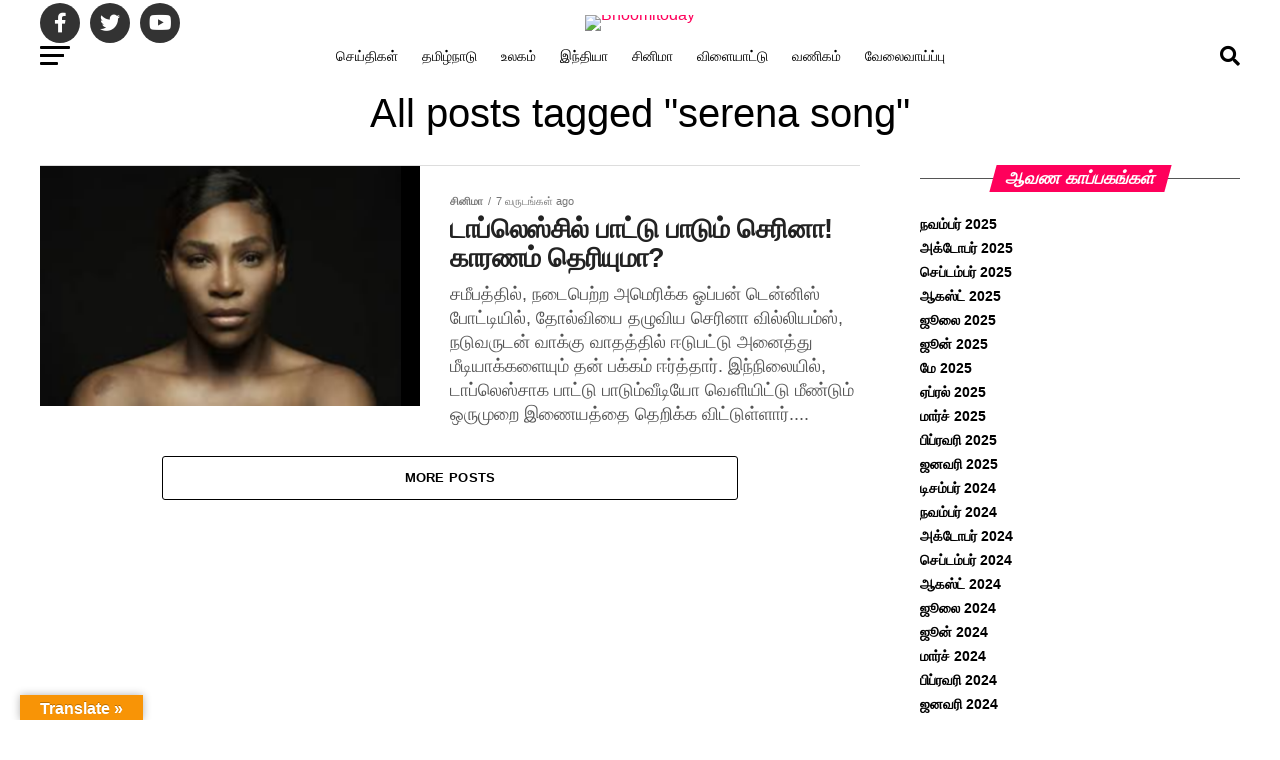

--- FILE ---
content_type: text/html; charset=UTF-8
request_url: https://www.bhoomitoday.com/tag/serena-song/
body_size: 12445
content:
<!DOCTYPE html><html lang="ta-IN"><head><script data-no-optimize="1">var litespeed_docref=sessionStorage.getItem("litespeed_docref");litespeed_docref&&(Object.defineProperty(document,"referrer",{get:function(){return litespeed_docref}}),sessionStorage.removeItem("litespeed_docref"));</script> <meta charset="UTF-8" ><meta name="viewport" id="viewport" content="width=device-width, initial-scale=1.0, maximum-scale=5.0, minimum-scale=1.0, user-scalable=yes" /><link rel="pingback" href="https://www.bhoomitoday.com/xmlrpc.php" /><meta property="og:description" content="Latest News in Tamil" /><title>serena song &#8211; Bhoomitoday</title><meta name='robots' content='max-image-preview:large' /><link rel='dns-prefetch' href='//translate.google.com' /><link rel='dns-prefetch' href='//www.googletagmanager.com' /><link rel='dns-prefetch' href='//ajax.googleapis.com' /><link rel='dns-prefetch' href='//fonts.googleapis.com' /><link rel='dns-prefetch' href='//pagead2.googlesyndication.com' /><link rel='dns-prefetch' href='//fundingchoicesmessages.google.com' /><link rel="alternate" type="application/rss+xml" title="Bhoomitoday &raquo; செய்தியோடை" href="https://www.bhoomitoday.com/feed/" /><link rel="alternate" type="application/rss+xml" title="Bhoomitoday &raquo; கருத்துச் செய்தியோடை" href="https://www.bhoomitoday.com/comments/feed/" /><link rel="alternate" type="application/rss+xml" title="Bhoomitoday &raquo; serena song குறிச்சொற் செய்தியோடை" href="https://www.bhoomitoday.com/tag/serena-song/feed/" /><link rel="alternate" type="application/rss+xml" title="Bhoomitoday &raquo; Stories Feed" href="https://www.bhoomitoday.com/web-stories/feed/"><link data-optimized="2" rel="stylesheet" href="https://www.bhoomitoday.com/wp-content/litespeed/css/123747527a5f765a56d27183d9c92672.css?ver=62b6d" /> <script type="litespeed/javascript" data-src="https://www.bhoomitoday.com/wp-includes/js/jquery/jquery.min.js?ver=3.7.1" id="jquery-core-js"></script> 
 <script type="litespeed/javascript" data-src="https://www.googletagmanager.com/gtag/js?id=GT-KVHJB7R" id="google_gtagjs-js"></script> <script id="google_gtagjs-js-after" type="litespeed/javascript">window.dataLayer=window.dataLayer||[];function gtag(){dataLayer.push(arguments)}
gtag("set","linker",{"domains":["www.bhoomitoday.com"]});gtag("js",new Date());gtag("set","developer_id.dZTNiMT",!0);gtag("config","GT-KVHJB7R")</script> <link rel="https://api.w.org/" href="https://www.bhoomitoday.com/wp-json/" /><link rel="alternate" title="JSON" type="application/json" href="https://www.bhoomitoday.com/wp-json/wp/v2/tags/3253" /><link rel="EditURI" type="application/rsd+xml" title="RSD" href="https://www.bhoomitoday.com/xmlrpc.php?rsd" /><meta name="generator" content="WordPress 6.8.3" /><meta name="generator" content="Site Kit by Google 1.165.0" /><meta name="ahrefs-site-verification" content="412c009ebe16d63fc87307bc88962885134b4a63e1d60b07d510b12462ae1cab"> <script type="litespeed/javascript" data-src="https://pagead2.googlesyndication.com/pagead/js/adsbygoogle.js?client=ca-pub-9798393669490409"
     crossorigin="anonymous"></script> <meta name="google-adsense-platform-account" content="ca-host-pub-2644536267352236"><meta name="google-adsense-platform-domain" content="sitekit.withgoogle.com"> <script type="litespeed/javascript">(function(w,d,s,l,i){w[l]=w[l]||[];w[l].push({'gtm.start':new Date().getTime(),event:'gtm.js'});var f=d.getElementsByTagName(s)[0],j=d.createElement(s),dl=l!='dataLayer'?'&l='+l:'';j.async=!0;j.src='https://www.googletagmanager.com/gtm.js?id='+i+dl;f.parentNode.insertBefore(j,f)})(window,document,'script','dataLayer','GTM-WPM88B5')</script>  <script type="litespeed/javascript" data-src="https://pagead2.googlesyndication.com/pagead/js/adsbygoogle.js?client=ca-pub-9798393669490409&amp;host=ca-host-pub-2644536267352236" crossorigin="anonymous"></script> <link rel="icon" href="https://www.bhoomitoday.com/wp-content/uploads/2022/11/cropped-Bhoomi-Today-Logo-32x32.jpg" sizes="32x32" /><link rel="icon" href="https://www.bhoomitoday.com/wp-content/uploads/2022/11/cropped-Bhoomi-Today-Logo-192x192.jpg" sizes="192x192" /><link rel="apple-touch-icon" href="https://www.bhoomitoday.com/wp-content/uploads/2022/11/cropped-Bhoomi-Today-Logo-180x180.jpg" /><meta name="msapplication-TileImage" content="https://www.bhoomitoday.com/wp-content/uploads/2022/11/cropped-Bhoomi-Today-Logo-270x270.jpg" /></head><body class="archive tag tag-serena-song tag-3253 wp-embed-responsive wp-theme-zox-news wp-child-theme-zox-news-child"><div id="mvp-fly-wrap"><div id="mvp-fly-menu-top" class="left relative"><div class="mvp-fly-top-out left relative"><div class="mvp-fly-top-in"><div id="mvp-fly-logo" class="left relative">
<a href="https://www.bhoomitoday.com/"><img data-lazyloaded="1" src="[data-uri]" width="92" height="30" data-src="http://www.bhoomitoday.com/wp-content/uploads/2024/07/BhoomiToday-Tamil-News-Website-Small-Logo.png.webp" alt="Bhoomitoday" data-rjs="2" /></a></div></div><div class="mvp-fly-but-wrap mvp-fly-but-menu mvp-fly-but-click">
<span></span>
<span></span>
<span></span>
<span></span></div></div></div><div id="mvp-fly-menu-wrap"><nav class="mvp-fly-nav-menu left relative"><div class="menu-footer-menu-container"><ul id="menu-footer-menu" class="menu"><li id="menu-item-30512" class="menu-item menu-item-type-taxonomy menu-item-object-category menu-item-30512"><a href="https://www.bhoomitoday.com/category/news/">செய்திகள்</a></li><li id="menu-item-30515" class="menu-item menu-item-type-taxonomy menu-item-object-category menu-item-30515"><a href="https://www.bhoomitoday.com/category/news/tamilnadu/">தமிழ்நாடு</a></li><li id="menu-item-30517" class="menu-item menu-item-type-taxonomy menu-item-object-category menu-item-30517"><a href="https://www.bhoomitoday.com/category/news/world/">உலகம்</a></li><li id="menu-item-30516" class="menu-item menu-item-type-taxonomy menu-item-object-category menu-item-30516"><a href="https://www.bhoomitoday.com/category/news/india/">இந்தியா</a></li><li id="menu-item-30511" class="menu-item menu-item-type-taxonomy menu-item-object-category menu-item-30511"><a href="https://www.bhoomitoday.com/category/cinema/">சினிமா</a></li><li id="menu-item-418" class="menu-item menu-item-type-taxonomy menu-item-object-category menu-item-418"><a href="https://www.bhoomitoday.com/category/news/sports/">விளையாட்டு</a></li><li id="menu-item-50607" class="menu-item menu-item-type-taxonomy menu-item-object-category menu-item-50607"><a href="https://www.bhoomitoday.com/category/business/">வணிகம்</a></li><li id="menu-item-30510" class="menu-item menu-item-type-taxonomy menu-item-object-category menu-item-30510"><a href="https://www.bhoomitoday.com/category/employment-news/">வேலைவாய்ப்பு</a></li></ul></div></nav></div><div id="mvp-fly-soc-wrap">
<span class="mvp-fly-soc-head">Connect with us</span><ul class="mvp-fly-soc-list left relative"><li><a href="https://www.facebook.com/bhoomitoday/" target="_blank" class="fab fa-facebook-f"></a></li><li><a href="https://twitter.com/bhoomitoday" target="_blank" class="fab fa-twitter"></a></li><li><a href="https://sharechat.com/profile/bhoomitoday" target="_blank" class="fab fa-tiktok"></a></li><li><a href="https://www.youtube.com/channel/UC0O-cv7R5S90D3W-cdhy4bQ?view_as=subscriber" target="_blank" class="fab fa-youtube"></a></li></ul></div></div><div id="mvp-site" class="left relative"><div id="mvp-search-wrap"><div id="mvp-search-box"><form method="get" id="searchform" action="https://www.bhoomitoday.com/">
<input type="text" name="s" id="s" value="Search" onfocus='if (this.value == "Search") { this.value = ""; }' onblur='if (this.value == "") { this.value = "Search"; }' />
<input type="hidden" id="searchsubmit" value="Search" /></form></div><div class="mvp-search-but-wrap mvp-search-click">
<span></span>
<span></span></div></div><div id="mvp-site-wall" class="left relative"><div id="mvp-site-main" class="left relative"><header id="mvp-main-head-wrap" class="left relative"><nav id="mvp-main-nav-wrap" class="left relative"><div id="mvp-main-nav-top" class="left relative"><div class="mvp-main-box"><div id="mvp-nav-top-wrap" class="left relative"><div class="mvp-nav-top-right-out left relative"><div class="mvp-nav-top-right-in"><div class="mvp-nav-top-cont left relative"><div class="mvp-nav-top-left-out relative"><div class="mvp-nav-top-left"><div class="mvp-nav-soc-wrap">
<a href="https://www.facebook.com/bhoomitoday/" target="_blank"><span class="mvp-nav-soc-but fab fa-facebook-f"></span></a>
<a href="https://twitter.com/bhoomitoday" target="_blank"><span class="mvp-nav-soc-but fab fa-twitter"></span></a>
<a href="https://www.youtube.com/channel/UC0O-cv7R5S90D3W-cdhy4bQ?view_as=subscriber" target="_blank"><span class="mvp-nav-soc-but fab fa-youtube"></span></a></div><div class="mvp-fly-but-wrap mvp-fly-but-click left relative">
<span></span>
<span></span>
<span></span>
<span></span></div></div><div class="mvp-nav-top-left-in"><div class="mvp-nav-top-mid left relative"  >
<a class="mvp-nav-logo-reg"  href="https://www.bhoomitoday.com/"><img data-lazyloaded="1" src="[data-uri]" width="184" height="60" data-src="http://www.bhoomitoday.com/wp-content/uploads/2024/07/BhoomiToday-Tamil-News-Website-Logo.png.webp" alt="Bhoomitoday" data-rjs="2" /></a>
<a class="mvp-nav-logo-small" href="https://www.bhoomitoday.com/"><img data-lazyloaded="1" src="[data-uri]" width="92" height="30" data-src="http://www.bhoomitoday.com/wp-content/uploads/2024/07/BhoomiToday-Tamil-News-Website-Small-Logo.png.webp" alt="Bhoomitoday" data-rjs="2" /></a><h2 class="mvp-logo-title">Bhoomitoday</h2></div></div></div></div></div><div class="mvp-nav-top-right">
<span class="mvp-nav-search-but fa fa-search fa-2 mvp-search-click"></span></div></div></div></div></div><div id="mvp-main-nav-bot" class="left relative"><div id="mvp-main-nav-bot-cont" class="left"><div class="mvp-main-box"><div id="mvp-nav-bot-wrap" class="left"><div class="mvp-nav-bot-right-out left"><div class="mvp-nav-bot-right-in"><div class="mvp-nav-bot-cont left"><div class="mvp-nav-bot-left-out"><div class="mvp-nav-bot-left left relative"><div class="mvp-fly-but-wrap mvp-fly-but-click left relative">
<span></span>
<span></span>
<span></span>
<span></span></div></div><div class="mvp-nav-bot-left-in"><div class="mvp-nav-menu left"><div class="menu-footer-menu-container"><ul id="menu-footer-menu-1" class="menu"><li class="menu-item menu-item-type-taxonomy menu-item-object-category menu-item-30512"><a href="https://www.bhoomitoday.com/category/news/">செய்திகள்</a></li><li class="menu-item menu-item-type-taxonomy menu-item-object-category menu-item-30515"><a href="https://www.bhoomitoday.com/category/news/tamilnadu/">தமிழ்நாடு</a></li><li class="menu-item menu-item-type-taxonomy menu-item-object-category menu-item-30517"><a href="https://www.bhoomitoday.com/category/news/world/">உலகம்</a></li><li class="menu-item menu-item-type-taxonomy menu-item-object-category menu-item-30516"><a href="https://www.bhoomitoday.com/category/news/india/">இந்தியா</a></li><li class="menu-item menu-item-type-taxonomy menu-item-object-category menu-item-30511"><a href="https://www.bhoomitoday.com/category/cinema/">சினிமா</a></li><li class="menu-item menu-item-type-taxonomy menu-item-object-category menu-item-418"><a href="https://www.bhoomitoday.com/category/news/sports/">விளையாட்டு</a></li><li class="menu-item menu-item-type-taxonomy menu-item-object-category menu-item-50607"><a href="https://www.bhoomitoday.com/category/business/">வணிகம்</a></li><li class="menu-item menu-item-type-taxonomy menu-item-object-category menu-item-30510"><a href="https://www.bhoomitoday.com/category/employment-news/">வேலைவாய்ப்பு</a></li></ul></div></div></div></div></div></div><div class="mvp-nav-bot-right left relative">
<span class="mvp-nav-search-but fa fa-search fa-2 mvp-search-click"></span></div></div></div></div></div></div></nav></header><div id="mvp-main-body-wrap" class="left relative"><div class="mvp-main-blog-wrap left relative"><div class="mvp-main-box"><div class="mvp-main-blog-cont left relative"><header id="mvp-post-head" class="left relative"><h1 class="mvp-post-title left entry-title" >All posts tagged "serena song"</h1></header><div class="mvp-main-blog-out left relative"><div class="mvp-main-blog-in"><div class="mvp-main-blog-body left relative"><ul class="mvp-blog-story-list left relative infinite-content"><li class="mvp-blog-story-wrap left relative infinite-post">
<a href="https://www.bhoomitoday.com/serena-singing-in-topes-do-you-know-the-reason/" rel="bookmark"><div class="mvp-blog-story-out relative"><div class="mvp-blog-story-img left relative">
<img data-lazyloaded="1" src="[data-uri]" width="600" height="399" data-src="https://www.bhoomitoday.com/wp-content/uploads/2018/10/Serena.bmp" class="mvp-big-img wp-post-image" alt="" decoding="async" fetchpriority="high" />													<img data-lazyloaded="1" src="[data-uri]" width="361" height="240" data-src="https://www.bhoomitoday.com/wp-content/uploads/2018/10/Serena.bmp" class="mvp-reg-img wp-post-image" alt="" decoding="async" />													<img data-lazyloaded="1" src="[data-uri]" width="80" height="53" data-src="https://www.bhoomitoday.com/wp-content/uploads/2018/10/Serena.bmp" class="mvp-mob-img wp-post-image" alt="" decoding="async" /></div><div class="mvp-blog-story-in"><div class="mvp-blog-story-text left relative"><div class="mvp-cat-date-wrap left relative">
<span class="mvp-cd-cat left relative">சினிமா</span><span class="mvp-cd-date left relative">7 வருடங்கள் ago</span></div><h2>டாப்லெஸ்சில் பாட்டு பாடும் செரினா! காரணம் தெரியுமா?</h2><p>சமீபத்தில், நடைபெற்ற அமெரிக்க ஓப்பன் டென்னிஸ் போட்டியில், தோல்வியை தழுவிய செரினா வில்லியம்ஸ், நடுவருடன் வாக்கு வாதத்தில் ஈடுபட்டு அனைத்து மீடியாக்களையும் தன் பக்கம் ஈர்த்தார். இந்நிலையில், டாப்லெஸ்சாக பாட்டு பாடும்வீடியோ வெளியிட்டு மீண்டும் ஒருமுறை இணையத்தை தெறிக்க விட்டுள்ளார்....</p></div></div></div>
</a></li></ul><div class="mvp-inf-more-wrap left relative">
<a href="#" class="mvp-inf-more-but">More Posts</a><div class="mvp-nav-links"></div></div></div></div><div id="mvp-side-wrap" class="left relative theiaStickySidebar"><section id="archives-3" class="mvp-side-widget widget_archive"><div class="mvp-widget-home-head"><h4 class="mvp-widget-home-title"><span class="mvp-widget-home-title">ஆவண காப்பகங்கள்</span></h4></div><ul><li><a href='https://www.bhoomitoday.com/2025/11/'>நவம்பர் 2025</a></li><li><a href='https://www.bhoomitoday.com/2025/10/'>அக்டோபர் 2025</a></li><li><a href='https://www.bhoomitoday.com/2025/09/'>செப்டம்பர் 2025</a></li><li><a href='https://www.bhoomitoday.com/2025/08/'>ஆகஸ்ட் 2025</a></li><li><a href='https://www.bhoomitoday.com/2025/07/'>ஜூலை 2025</a></li><li><a href='https://www.bhoomitoday.com/2025/06/'>ஜூன் 2025</a></li><li><a href='https://www.bhoomitoday.com/2025/05/'>மே 2025</a></li><li><a href='https://www.bhoomitoday.com/2025/04/'>ஏப்ரல் 2025</a></li><li><a href='https://www.bhoomitoday.com/2025/03/'>மார்ச் 2025</a></li><li><a href='https://www.bhoomitoday.com/2025/02/'>பிப்ரவரி 2025</a></li><li><a href='https://www.bhoomitoday.com/2025/01/'>ஜனவரி 2025</a></li><li><a href='https://www.bhoomitoday.com/2024/12/'>டிசம்பர் 2024</a></li><li><a href='https://www.bhoomitoday.com/2024/11/'>நவம்பர் 2024</a></li><li><a href='https://www.bhoomitoday.com/2024/10/'>அக்டோபர் 2024</a></li><li><a href='https://www.bhoomitoday.com/2024/09/'>செப்டம்பர் 2024</a></li><li><a href='https://www.bhoomitoday.com/2024/08/'>ஆகஸ்ட் 2024</a></li><li><a href='https://www.bhoomitoday.com/2024/07/'>ஜூலை 2024</a></li><li><a href='https://www.bhoomitoday.com/2024/06/'>ஜூன் 2024</a></li><li><a href='https://www.bhoomitoday.com/2024/03/'>மார்ச் 2024</a></li><li><a href='https://www.bhoomitoday.com/2024/02/'>பிப்ரவரி 2024</a></li><li><a href='https://www.bhoomitoday.com/2024/01/'>ஜனவரி 2024</a></li><li><a href='https://www.bhoomitoday.com/2023/12/'>டிசம்பர் 2023</a></li><li><a href='https://www.bhoomitoday.com/2023/10/'>அக்டோபர் 2023</a></li><li><a href='https://www.bhoomitoday.com/2023/09/'>செப்டம்பர் 2023</a></li><li><a href='https://www.bhoomitoday.com/2023/08/'>ஆகஸ்ட் 2023</a></li><li><a href='https://www.bhoomitoday.com/2023/07/'>ஜூலை 2023</a></li><li><a href='https://www.bhoomitoday.com/2023/06/'>ஜூன் 2023</a></li><li><a href='https://www.bhoomitoday.com/2023/05/'>மே 2023</a></li><li><a href='https://www.bhoomitoday.com/2023/04/'>ஏப்ரல் 2023</a></li><li><a href='https://www.bhoomitoday.com/2023/03/'>மார்ச் 2023</a></li><li><a href='https://www.bhoomitoday.com/2023/02/'>பிப்ரவரி 2023</a></li><li><a href='https://www.bhoomitoday.com/2023/01/'>ஜனவரி 2023</a></li><li><a href='https://www.bhoomitoday.com/2022/12/'>டிசம்பர் 2022</a></li><li><a href='https://www.bhoomitoday.com/2022/11/'>நவம்பர் 2022</a></li><li><a href='https://www.bhoomitoday.com/2022/10/'>அக்டோபர் 2022</a></li><li><a href='https://www.bhoomitoday.com/2022/09/'>செப்டம்பர் 2022</a></li><li><a href='https://www.bhoomitoday.com/2022/08/'>ஆகஸ்ட் 2022</a></li><li><a href='https://www.bhoomitoday.com/2022/07/'>ஜூலை 2022</a></li><li><a href='https://www.bhoomitoday.com/2022/06/'>ஜூன் 2022</a></li><li><a href='https://www.bhoomitoday.com/2022/05/'>மே 2022</a></li><li><a href='https://www.bhoomitoday.com/2022/04/'>ஏப்ரல் 2022</a></li><li><a href='https://www.bhoomitoday.com/2022/03/'>மார்ச் 2022</a></li><li><a href='https://www.bhoomitoday.com/2022/02/'>பிப்ரவரி 2022</a></li><li><a href='https://www.bhoomitoday.com/2022/01/'>ஜனவரி 2022</a></li><li><a href='https://www.bhoomitoday.com/2021/12/'>டிசம்பர் 2021</a></li><li><a href='https://www.bhoomitoday.com/2021/11/'>நவம்பர் 2021</a></li><li><a href='https://www.bhoomitoday.com/2021/10/'>அக்டோபர் 2021</a></li><li><a href='https://www.bhoomitoday.com/2021/09/'>செப்டம்பர் 2021</a></li><li><a href='https://www.bhoomitoday.com/2021/08/'>ஆகஸ்ட் 2021</a></li><li><a href='https://www.bhoomitoday.com/2021/07/'>ஜூலை 2021</a></li><li><a href='https://www.bhoomitoday.com/2021/06/'>ஜூன் 2021</a></li><li><a href='https://www.bhoomitoday.com/2021/05/'>மே 2021</a></li><li><a href='https://www.bhoomitoday.com/2021/04/'>ஏப்ரல் 2021</a></li><li><a href='https://www.bhoomitoday.com/2021/03/'>மார்ச் 2021</a></li><li><a href='https://www.bhoomitoday.com/2021/02/'>பிப்ரவரி 2021</a></li><li><a href='https://www.bhoomitoday.com/2021/01/'>ஜனவரி 2021</a></li><li><a href='https://www.bhoomitoday.com/2020/12/'>டிசம்பர் 2020</a></li><li><a href='https://www.bhoomitoday.com/2020/11/'>நவம்பர் 2020</a></li><li><a href='https://www.bhoomitoday.com/2020/10/'>அக்டோபர் 2020</a></li><li><a href='https://www.bhoomitoday.com/2020/09/'>செப்டம்பர் 2020</a></li><li><a href='https://www.bhoomitoday.com/2020/08/'>ஆகஸ்ட் 2020</a></li><li><a href='https://www.bhoomitoday.com/2020/07/'>ஜூலை 2020</a></li><li><a href='https://www.bhoomitoday.com/2020/06/'>ஜூன் 2020</a></li><li><a href='https://www.bhoomitoday.com/2020/05/'>மே 2020</a></li><li><a href='https://www.bhoomitoday.com/2020/04/'>ஏப்ரல் 2020</a></li><li><a href='https://www.bhoomitoday.com/2020/03/'>மார்ச் 2020</a></li><li><a href='https://www.bhoomitoday.com/2020/02/'>பிப்ரவரி 2020</a></li><li><a href='https://www.bhoomitoday.com/2020/01/'>ஜனவரி 2020</a></li><li><a href='https://www.bhoomitoday.com/2019/12/'>டிசம்பர் 2019</a></li><li><a href='https://www.bhoomitoday.com/2019/11/'>நவம்பர் 2019</a></li><li><a href='https://www.bhoomitoday.com/2019/10/'>அக்டோபர் 2019</a></li><li><a href='https://www.bhoomitoday.com/2019/09/'>செப்டம்பர் 2019</a></li><li><a href='https://www.bhoomitoday.com/2019/08/'>ஆகஸ்ட் 2019</a></li><li><a href='https://www.bhoomitoday.com/2019/07/'>ஜூலை 2019</a></li><li><a href='https://www.bhoomitoday.com/2019/06/'>ஜூன் 2019</a></li><li><a href='https://www.bhoomitoday.com/2019/05/'>மே 2019</a></li><li><a href='https://www.bhoomitoday.com/2019/04/'>ஏப்ரல் 2019</a></li><li><a href='https://www.bhoomitoday.com/2019/03/'>மார்ச் 2019</a></li><li><a href='https://www.bhoomitoday.com/2019/02/'>பிப்ரவரி 2019</a></li><li><a href='https://www.bhoomitoday.com/2019/01/'>ஜனவரி 2019</a></li><li><a href='https://www.bhoomitoday.com/2018/12/'>டிசம்பர் 2018</a></li><li><a href='https://www.bhoomitoday.com/2018/11/'>நவம்பர் 2018</a></li><li><a href='https://www.bhoomitoday.com/2018/10/'>அக்டோபர் 2018</a></li><li><a href='https://www.bhoomitoday.com/2018/09/'>செப்டம்பர் 2018</a></li><li><a href='https://www.bhoomitoday.com/2018/08/'>ஆகஸ்ட் 2018</a></li></ul></section></div></div></div></div></div></div><footer id="mvp-foot-wrap" class="left relative"><div id="mvp-foot-top" class="left relative"><div class="mvp-main-box"><div id="mvp-foot-logo" class="left relative">
<a href="https://www.bhoomitoday.com/"><img data-lazyloaded="1" src="[data-uri]" width="92" height="30" data-src="http://www.bhoomitoday.com/wp-content/uploads/2024/07/BhoomiToday-Tamil-News-Website-Small-Logo.png.webp" alt="Bhoomitoday" data-rjs="2" /></a></div><div id="mvp-foot-soc" class="left relative"><ul class="mvp-foot-soc-list left relative"><li><a href="https://www.facebook.com/bhoomitoday/" target="_blank" class="fab fa-facebook-f"></a></li><li><a href="https://twitter.com/bhoomitoday" target="_blank" class="fab fa-twitter"></a></li><li><a href="https://sharechat.com/profile/bhoomitoday" target="_blank" class="fab fa-tiktok"></a></li><li><a href="https://www.youtube.com/channel/UC0O-cv7R5S90D3W-cdhy4bQ?view_as=subscriber" target="_blank" class="fab fa-youtube"></a></li></ul></div><div id="mvp-foot-menu-wrap" class="left relative"><div id="mvp-foot-menu" class="left relative"><div class="menu-footer-menu-container"><ul id="menu-footer-menu-2" class="menu"><li class="menu-item menu-item-type-taxonomy menu-item-object-category menu-item-30512"><a href="https://www.bhoomitoday.com/category/news/">செய்திகள்</a></li><li class="menu-item menu-item-type-taxonomy menu-item-object-category menu-item-30515"><a href="https://www.bhoomitoday.com/category/news/tamilnadu/">தமிழ்நாடு</a></li><li class="menu-item menu-item-type-taxonomy menu-item-object-category menu-item-30517"><a href="https://www.bhoomitoday.com/category/news/world/">உலகம்</a></li><li class="menu-item menu-item-type-taxonomy menu-item-object-category menu-item-30516"><a href="https://www.bhoomitoday.com/category/news/india/">இந்தியா</a></li><li class="menu-item menu-item-type-taxonomy menu-item-object-category menu-item-30511"><a href="https://www.bhoomitoday.com/category/cinema/">சினிமா</a></li><li class="menu-item menu-item-type-taxonomy menu-item-object-category menu-item-418"><a href="https://www.bhoomitoday.com/category/news/sports/">விளையாட்டு</a></li><li class="menu-item menu-item-type-taxonomy menu-item-object-category menu-item-50607"><a href="https://www.bhoomitoday.com/category/business/">வணிகம்</a></li><li class="menu-item menu-item-type-taxonomy menu-item-object-category menu-item-30510"><a href="https://www.bhoomitoday.com/category/employment-news/">வேலைவாய்ப்பு</a></li></ul></div></div></div></div></div><div id="mvp-foot-bot" class="left relative"><div class="mvp-main-box"><div id="mvp-foot-copy" class="left relative"><p>Copyright 2025 © <a href="http://www.bhoomitoday.com">Bhoomitoday</a> @ +91 9986211684. <a href="http://www.bhoomitoday.com/contact-us/">| Contact us |</a> Maintained by <a href="https://giftedtechnologies.in/">Gifted Technologies</a> @ +91 9790898100.</p></div></div></div></footer></div></div></div><div class="mvp-fly-top back-to-top">
<i class="fa fa-angle-up fa-3"></i></div><div class="mvp-fly-fade mvp-fly-but-click"></div> <script type="speculationrules">{"prefetch":[{"source":"document","where":{"and":[{"href_matches":"\/*"},{"not":{"href_matches":["\/wp-*.php","\/wp-admin\/*","\/wp-content\/uploads\/*","\/wp-content\/*","\/wp-content\/plugins\/*","\/wp-content\/themes\/zox-news-child\/*","\/wp-content\/themes\/zox-news\/*","\/*\\?(.+)"]}},{"not":{"selector_matches":"a[rel~=\"nofollow\"]"}},{"not":{"selector_matches":".no-prefetch, .no-prefetch a"}}]},"eagerness":"conservative"}]}</script> <div id="glt-translate-trigger"><span class="notranslate">Translate »</span></div><div id="glt-toolbar"></div><div id="flags" style="display:none" class="size18"><ul id="sortable" class="ui-sortable"><li id="Afrikaans"><a href="#" title="Afrikaans" class="nturl notranslate af flag Afrikaans"></a></li><li id="Albanian"><a href="#" title="Albanian" class="nturl notranslate sq flag Albanian"></a></li><li id="Amharic"><a href="#" title="Amharic" class="nturl notranslate am flag Amharic"></a></li><li id="Arabic"><a href="#" title="Arabic" class="nturl notranslate ar flag Arabic"></a></li><li id="Armenian"><a href="#" title="Armenian" class="nturl notranslate hy flag Armenian"></a></li><li id="Azerbaijani"><a href="#" title="Azerbaijani" class="nturl notranslate az flag Azerbaijani"></a></li><li id="Basque"><a href="#" title="Basque" class="nturl notranslate eu flag Basque"></a></li><li id="Belarusian"><a href="#" title="Belarusian" class="nturl notranslate be flag Belarusian"></a></li><li id="Bengali"><a href="#" title="Bengali" class="nturl notranslate bn flag Bengali"></a></li><li id="Bosnian"><a href="#" title="Bosnian" class="nturl notranslate bs flag Bosnian"></a></li><li id="Bulgarian"><a href="#" title="Bulgarian" class="nturl notranslate bg flag Bulgarian"></a></li><li id="Catalan"><a href="#" title="Catalan" class="nturl notranslate ca flag Catalan"></a></li><li id="Cebuano"><a href="#" title="Cebuano" class="nturl notranslate ceb flag Cebuano"></a></li><li id="Chichewa"><a href="#" title="Chichewa" class="nturl notranslate ny flag Chichewa"></a></li><li id="Chinese (Simplified)"><a href="#" title="Chinese (Simplified)" class="nturl notranslate zh-CN flag Chinese (Simplified)"></a></li><li id="Chinese (Traditional)"><a href="#" title="Chinese (Traditional)" class="nturl notranslate zh-TW flag Chinese (Traditional)"></a></li><li id="Corsican"><a href="#" title="Corsican" class="nturl notranslate co flag Corsican"></a></li><li id="Croatian"><a href="#" title="Croatian" class="nturl notranslate hr flag Croatian"></a></li><li id="Czech"><a href="#" title="Czech" class="nturl notranslate cs flag Czech"></a></li><li id="Danish"><a href="#" title="Danish" class="nturl notranslate da flag Danish"></a></li><li id="Dutch"><a href="#" title="Dutch" class="nturl notranslate nl flag Dutch"></a></li><li id="English"><a href="#" title="English" class="nturl notranslate en flag united-states"></a></li><li id="Esperanto"><a href="#" title="Esperanto" class="nturl notranslate eo flag Esperanto"></a></li><li id="Estonian"><a href="#" title="Estonian" class="nturl notranslate et flag Estonian"></a></li><li id="Filipino"><a href="#" title="Filipino" class="nturl notranslate tl flag Filipino"></a></li><li id="Finnish"><a href="#" title="Finnish" class="nturl notranslate fi flag Finnish"></a></li><li id="French"><a href="#" title="French" class="nturl notranslate fr flag French"></a></li><li id="Frisian"><a href="#" title="Frisian" class="nturl notranslate fy flag Frisian"></a></li><li id="Galician"><a href="#" title="Galician" class="nturl notranslate gl flag Galician"></a></li><li id="Georgian"><a href="#" title="Georgian" class="nturl notranslate ka flag Georgian"></a></li><li id="German"><a href="#" title="German" class="nturl notranslate de flag German"></a></li><li id="Greek"><a href="#" title="Greek" class="nturl notranslate el flag Greek"></a></li><li id="Gujarati"><a href="#" title="Gujarati" class="nturl notranslate gu flag Gujarati"></a></li><li id="Haitian"><a href="#" title="Haitian" class="nturl notranslate ht flag Haitian"></a></li><li id="Hausa"><a href="#" title="Hausa" class="nturl notranslate ha flag Hausa"></a></li><li id="Hawaiian"><a href="#" title="Hawaiian" class="nturl notranslate haw flag Hawaiian"></a></li><li id="Hebrew"><a href="#" title="Hebrew" class="nturl notranslate iw flag Hebrew"></a></li><li id="Hindi"><a href="#" title="Hindi" class="nturl notranslate hi flag Hindi"></a></li><li id="Hmong"><a href="#" title="Hmong" class="nturl notranslate hmn flag Hmong"></a></li><li id="Hungarian"><a href="#" title="Hungarian" class="nturl notranslate hu flag Hungarian"></a></li><li id="Icelandic"><a href="#" title="Icelandic" class="nturl notranslate is flag Icelandic"></a></li><li id="Igbo"><a href="#" title="Igbo" class="nturl notranslate ig flag Igbo"></a></li><li id="Indonesian"><a href="#" title="Indonesian" class="nturl notranslate id flag Indonesian"></a></li><li id="Irish"><a href="#" title="Irish" class="nturl notranslate ga flag Irish"></a></li><li id="Italian"><a href="#" title="Italian" class="nturl notranslate it flag Italian"></a></li><li id="Japanese"><a href="#" title="Japanese" class="nturl notranslate ja flag Japanese"></a></li><li id="Javanese"><a href="#" title="Javanese" class="nturl notranslate jw flag Javanese"></a></li><li id="Kannada"><a href="#" title="Kannada" class="nturl notranslate kn flag Kannada"></a></li><li id="Kazakh"><a href="#" title="Kazakh" class="nturl notranslate kk flag Kazakh"></a></li><li id="Khmer"><a href="#" title="Khmer" class="nturl notranslate km flag Khmer"></a></li><li id="Korean"><a href="#" title="Korean" class="nturl notranslate ko flag Korean"></a></li><li id="Kurdish"><a href="#" title="Kurdish" class="nturl notranslate ku flag Kurdish"></a></li><li id="Kyrgyz"><a href="#" title="Kyrgyz" class="nturl notranslate ky flag Kyrgyz"></a></li><li id="Lao"><a href="#" title="Lao" class="nturl notranslate lo flag Lao"></a></li><li id="Latin"><a href="#" title="Latin" class="nturl notranslate la flag Latin"></a></li><li id="Latvian"><a href="#" title="Latvian" class="nturl notranslate lv flag Latvian"></a></li><li id="Lithuanian"><a href="#" title="Lithuanian" class="nturl notranslate lt flag Lithuanian"></a></li><li id="Luxembourgish"><a href="#" title="Luxembourgish" class="nturl notranslate lb flag Luxembourgish"></a></li><li id="Macedonian"><a href="#" title="Macedonian" class="nturl notranslate mk flag Macedonian"></a></li><li id="Malagasy"><a href="#" title="Malagasy" class="nturl notranslate mg flag Malagasy"></a></li><li id="Malayalam"><a href="#" title="Malayalam" class="nturl notranslate ml flag Malayalam"></a></li><li id="Malay"><a href="#" title="Malay" class="nturl notranslate ms flag Malay"></a></li><li id="Maltese"><a href="#" title="Maltese" class="nturl notranslate mt flag Maltese"></a></li><li id="Maori"><a href="#" title="Maori" class="nturl notranslate mi flag Maori"></a></li><li id="Marathi"><a href="#" title="Marathi" class="nturl notranslate mr flag Marathi"></a></li><li id="Mongolian"><a href="#" title="Mongolian" class="nturl notranslate mn flag Mongolian"></a></li><li id="Myanmar (Burmese)"><a href="#" title="Myanmar (Burmese)" class="nturl notranslate my flag Myanmar (Burmese)"></a></li><li id="Nepali"><a href="#" title="Nepali" class="nturl notranslate ne flag Nepali"></a></li><li id="Norwegian"><a href="#" title="Norwegian" class="nturl notranslate no flag Norwegian"></a></li><li id="Pashto"><a href="#" title="Pashto" class="nturl notranslate ps flag Pashto"></a></li><li id="Persian"><a href="#" title="Persian" class="nturl notranslate fa flag Persian"></a></li><li id="Polish"><a href="#" title="Polish" class="nturl notranslate pl flag Polish"></a></li><li id="Portuguese"><a href="#" title="Portuguese" class="nturl notranslate pt flag Portuguese"></a></li><li id="Punjabi"><a href="#" title="Punjabi" class="nturl notranslate pa flag Punjabi"></a></li><li id="Romanian"><a href="#" title="Romanian" class="nturl notranslate ro flag Romanian"></a></li><li id="Russian"><a href="#" title="Russian" class="nturl notranslate ru flag Russian"></a></li><li id="Serbian"><a href="#" title="Serbian" class="nturl notranslate sr flag Serbian"></a></li><li id="Shona"><a href="#" title="Shona" class="nturl notranslate sn flag Shona"></a></li><li id="Sesotho"><a href="#" title="Sesotho" class="nturl notranslate st flag Sesotho"></a></li><li id="Sindhi"><a href="#" title="Sindhi" class="nturl notranslate sd flag Sindhi"></a></li><li id="Sinhala"><a href="#" title="Sinhala" class="nturl notranslate si flag Sinhala"></a></li><li id="Slovak"><a href="#" title="Slovak" class="nturl notranslate sk flag Slovak"></a></li><li id="Slovenian"><a href="#" title="Slovenian" class="nturl notranslate sl flag Slovenian"></a></li><li id="Samoan"><a href="#" title="Samoan" class="nturl notranslate sm flag Samoan"></a></li><li id="Scots Gaelic"><a href="#" title="Scots Gaelic" class="nturl notranslate gd flag Scots Gaelic"></a></li><li id="Somali"><a href="#" title="Somali" class="nturl notranslate so flag Somali"></a></li><li id="Spanish"><a href="#" title="Spanish" class="nturl notranslate es flag Spanish"></a></li><li id="Sundanese"><a href="#" title="Sundanese" class="nturl notranslate su flag Sundanese"></a></li><li id="Swahili"><a href="#" title="Swahili" class="nturl notranslate sw flag Swahili"></a></li><li id="Swedish"><a href="#" title="Swedish" class="nturl notranslate sv flag Swedish"></a></li><li id="Tajik"><a href="#" title="Tajik" class="nturl notranslate tg flag Tajik"></a></li><li id="Tamil"><a href="#" title="Tamil" class="nturl notranslate ta flag Tamil"></a></li><li id="Telugu"><a href="#" title="Telugu" class="nturl notranslate te flag Telugu"></a></li><li id="Thai"><a href="#" title="Thai" class="nturl notranslate th flag Thai"></a></li><li id="Turkish"><a href="#" title="Turkish" class="nturl notranslate tr flag Turkish"></a></li><li id="Ukrainian"><a href="#" title="Ukrainian" class="nturl notranslate uk flag Ukrainian"></a></li><li id="Urdu"><a href="#" title="Urdu" class="nturl notranslate ur flag Urdu"></a></li><li id="Uzbek"><a href="#" title="Uzbek" class="nturl notranslate uz flag Uzbek"></a></li><li id="Vietnamese"><a href="#" title="Vietnamese" class="nturl notranslate vi flag Vietnamese"></a></li><li id="Welsh"><a href="#" title="Welsh" class="nturl notranslate cy flag Welsh"></a></li><li id="Xhosa"><a href="#" title="Xhosa" class="nturl notranslate xh flag Xhosa"></a></li><li id="Yiddish"><a href="#" title="Yiddish" class="nturl notranslate yi flag Yiddish"></a></li><li id="Yoruba"><a href="#" title="Yoruba" class="nturl notranslate yo flag Yoruba"></a></li><li id="Zulu"><a href="#" title="Zulu" class="nturl notranslate zu flag Zulu"></a></li></ul></div><div id='glt-footer'><div id="google_language_translator" class="default-language-en"></div></div>
 <script type="application/ld+json" class="saswp-schema-markup-output">[{"@context":"https:\/\/schema.org\/","@type":"CollectionPage","@id":"https:\/\/www.bhoomitoday.com\/tag\/serena-song\/#CollectionPage","headline":"serena song","description":"","url":"https:\/\/www.bhoomitoday.com\/tag\/serena-song\/","hasPart":[{"@type":"WebPage","headline":"\u0b9f\u0bbe\u0baa\u0bcd\u0bb2\u0bc6\u0bb8\u0bcd\u0b9a\u0bbf\u0bb2\u0bcd \u0baa\u0bbe\u0b9f\u0bcd\u0b9f\u0bc1 \u0baa\u0bbe\u0b9f\u0bc1\u0bae\u0bcd \u0b9a\u0bc6\u0bb0\u0bbf\u0ba9\u0bbe! \u0b95\u0bbe\u0bb0\u0ba3\u0bae\u0bcd \u0ba4\u0bc6\u0bb0\u0bbf\u0baf\u0bc1\u0bae\u0bbe?","url":"https:\/\/www.bhoomitoday.com\/serena-singing-in-topes-do-you-know-the-reason\/","datePublished":"2018-10-03T13:49:18+05:30","dateModified":"2018-10-03T13:49:18+05:30","mainEntityOfPage":"https:\/\/www.bhoomitoday.com\/serena-singing-in-topes-do-you-know-the-reason\/","author":{"@type":"Person","name":"Web desk","description":"Bhoomi Today is a distinguished commentator and analyst specializing in socio-political affairs, governance, and cultural narratives. With a methodical approach akin to that of a seasoned bureaucrat, Bhoomi Today presents well-researched insights on public policy, administrative dynamics, and societal trends. Their writing reflects a deep understanding of institutional frameworks, combined with a commitment to disseminating knowledge with clarity and precision. Through Bhoomi Today, readers gain access to nuanced perspectives that bridge traditional wisdom and contemporary governance.","url":"https:\/\/www.bhoomitoday.com\/author\/seithichurul\/","sameAs":["https:\/\/www.bhoomitoday.com\/"],"image":{"@type":"ImageObject","url":"https:\/\/secure.gravatar.com\/avatar\/bb87dd21890a5323b5f742565ff62b514d39e212067869920702433ebcf7411d?s=96&d=mm&r=g","height":96,"width":96}},"publisher":{"@type":"Organization","name":"Bhoomitoday","url":"http:\/\/www.bhoomitoday.com","logo":{"@type":"ImageObject","url":"http:\/\/www.bhoomitoday.com\/wp-content\/uploads\/2022\/02\/cropped-bhoomitoday-mobile-logo1.png","width":103,"height":30}},"image":[{"@type":"ImageObject","@id":"https:\/\/www.bhoomitoday.com\/serena-singing-in-topes-do-you-know-the-reason\/#primaryimage","url":"https:\/\/www.bhoomitoday.com\/wp-content\/uploads\/2018\/10\/Serena-1200x798.jpg","width":"1200","height":"798"},{"@type":"ImageObject","url":"https:\/\/www.bhoomitoday.com\/wp-content\/uploads\/2018\/10\/Serena-1200x900.jpg","width":"1200","height":"900"},{"@type":"ImageObject","url":"https:\/\/www.bhoomitoday.com\/wp-content\/uploads\/2018\/10\/Serena-1200x675.jpg","width":"1200","height":"675"},{"@type":"ImageObject","url":"https:\/\/www.bhoomitoday.com\/wp-content\/uploads\/2018\/10\/Serena-600x600.jpg","width":"600","height":"600"}]}]},

{"@context":"https:\/\/schema.org\/","@graph":[{"@context":"https:\/\/schema.org\/","@type":"SiteNavigationElement","@id":"https:\/\/www.bhoomitoday.com\/#%e0%ae%9a%e0%af%86%e0%ae%af%e0%af%8d%e0%ae%a4%e0%ae%bf%e0%ae%95%e0%ae%b3%e0%af%8d","name":"\u0b9a\u0bc6\u0baf\u0bcd\u0ba4\u0bbf\u0b95\u0bb3\u0bcd","url":"https:\/\/www.bhoomitoday.com\/category\/news\/"},{"@context":"https:\/\/schema.org\/","@type":"SiteNavigationElement","@id":"https:\/\/www.bhoomitoday.com\/#%e0%ae%95%e0%ae%9f%e0%af%8d%e0%ae%9f%e0%af%81%e0%ae%b0%e0%af%88%e0%ae%95%e0%ae%b3%e0%af%8d","name":"\u0b95\u0b9f\u0bcd\u0b9f\u0bc1\u0bb0\u0bc8\u0b95\u0bb3\u0bcd","url":"https:\/\/www.bhoomitoday.com\/category\/news\/essays\/"},{"@context":"https:\/\/schema.org\/","@type":"SiteNavigationElement","@id":"https:\/\/www.bhoomitoday.com\/#%e0%ae%a4%e0%ae%ae%e0%ae%bf%e0%ae%b4%e0%af%8d%e0%ae%a8%e0%ae%be%e0%ae%9f%e0%af%81","name":"\u0ba4\u0bae\u0bbf\u0bb4\u0bcd\u0ba8\u0bbe\u0b9f\u0bc1","url":"https:\/\/www.bhoomitoday.com\/category\/news\/tamilnadu\/"},{"@context":"https:\/\/schema.org\/","@type":"SiteNavigationElement","@id":"https:\/\/www.bhoomitoday.com\/#%e0%ae%87%e0%ae%a8%e0%af%8d%e0%ae%a4%e0%ae%bf%e0%ae%af%e0%ae%be","name":"\u0b87\u0ba8\u0bcd\u0ba4\u0bbf\u0baf\u0bbe","url":"https:\/\/www.bhoomitoday.com\/category\/news\/india\/"},{"@context":"https:\/\/schema.org\/","@type":"SiteNavigationElement","@id":"https:\/\/www.bhoomitoday.com\/#%e0%ae%89%e0%ae%b2%e0%ae%95%e0%ae%ae%e0%af%8d","name":"\u0b89\u0bb2\u0b95\u0bae\u0bcd","url":"https:\/\/www.bhoomitoday.com\/category\/news\/world\/"},{"@context":"https:\/\/schema.org\/","@type":"SiteNavigationElement","@id":"https:\/\/www.bhoomitoday.com\/#%e0%ae%b5%e0%ae%bf%e0%ae%b3%e0%af%88%e0%ae%af%e0%ae%be%e0%ae%9f%e0%af%8d%e0%ae%9f%e0%af%81","name":"\u0bb5\u0bbf\u0bb3\u0bc8\u0baf\u0bbe\u0b9f\u0bcd\u0b9f\u0bc1","url":"https:\/\/www.bhoomitoday.com\/category\/news\/sports\/"},{"@context":"https:\/\/schema.org\/","@type":"SiteNavigationElement","@id":"https:\/\/www.bhoomitoday.com\/#%e0%ae%95%e0%ae%bf%e0%ae%b0%e0%ae%bf%e0%ae%95%e0%af%8d%e0%ae%95%e0%af%86%e0%ae%9f%e0%af%8d","name":"\u0b95\u0bbf\u0bb0\u0bbf\u0b95\u0bcd\u0b95\u0bc6\u0b9f\u0bcd","url":"https:\/\/www.bhoomitoday.com\/category\/news\/sports\/cricket\/"},{"@context":"https:\/\/schema.org\/","@type":"SiteNavigationElement","@id":"https:\/\/www.bhoomitoday.com\/#%e0%ae%9a%e0%ae%bf%e0%ae%a9%e0%ae%bf%e0%ae%ae%e0%ae%be","name":"\u0b9a\u0bbf\u0ba9\u0bbf\u0bae\u0bbe","url":"https:\/\/www.bhoomitoday.com\/category\/cinema\/"},{"@context":"https:\/\/schema.org\/","@type":"SiteNavigationElement","@id":"https:\/\/www.bhoomitoday.com\/#%e0%ae%9a%e0%ae%bf%e0%ae%a9%e0%ae%bf%e0%ae%ae%e0%ae%be-%e0%ae%9a%e0%af%86%e0%ae%af%e0%af%8d%e0%ae%a4%e0%ae%bf%e0%ae%95%e0%ae%b3%e0%af%8d","name":"\u0b9a\u0bbf\u0ba9\u0bbf\u0bae\u0bbe \u0b9a\u0bc6\u0baf\u0bcd\u0ba4\u0bbf\u0b95\u0bb3\u0bcd","url":"https:\/\/www.bhoomitoday.com\/category\/cinema\/cinema-news\/"},{"@context":"https:\/\/schema.org\/","@type":"SiteNavigationElement","@id":"https:\/\/www.bhoomitoday.com\/#%e0%ae%95%e0%af%87%e0%ae%b2%e0%ae%b0%e0%ae%bf","name":"\u0b95\u0bc7\u0bb2\u0bb0\u0bbf","url":"https:\/\/www.bhoomitoday.com\/category\/cinema\/gallery\/"},{"@context":"https:\/\/schema.org\/","@type":"SiteNavigationElement","@id":"https:\/\/www.bhoomitoday.com\/#%e0%ae%95%e0%ae%9f%e0%af%8d%e0%ae%9f%e0%af%81%e0%ae%b0%e0%af%88%e0%ae%95%e0%ae%b3%e0%af%8d","name":"\u0b95\u0b9f\u0bcd\u0b9f\u0bc1\u0bb0\u0bc8\u0b95\u0bb3\u0bcd","url":"https:\/\/www.bhoomitoday.com\/category\/cinema\/essay\/"},{"@context":"https:\/\/schema.org\/","@type":"SiteNavigationElement","@id":"https:\/\/www.bhoomitoday.com\/#%e0%ae%b5%e0%af%80%e0%ae%9f%e0%ae%bf%e0%ae%af%e0%af%8b","name":"\u0bb5\u0bc0\u0b9f\u0bbf\u0baf\u0bcb","url":"https:\/\/www.bhoomitoday.com\/category\/cinema\/video\/"},{"@context":"https:\/\/schema.org\/","@type":"SiteNavigationElement","@id":"https:\/\/www.bhoomitoday.com\/#%e0%ae%b5%e0%ae%bf%e0%ae%ae%e0%ae%b0%e0%af%8d%e0%ae%9a%e0%ae%a9%e0%ae%ae%e0%af%8d","name":"\u0bb5\u0bbf\u0bae\u0bb0\u0bcd\u0b9a\u0ba9\u0bae\u0bcd","url":"https:\/\/www.bhoomitoday.com\/category\/cinema\/review\/"},{"@context":"https:\/\/schema.org\/","@type":"SiteNavigationElement","@id":"https:\/\/www.bhoomitoday.com\/#%e0%ae%95%e0%ae%bf%e0%ae%9a%e0%af%81-%e0%ae%95%e0%ae%bf%e0%ae%9a%e0%af%81","name":"\u0b95\u0bbf\u0b9a\u0bc1 \u0b95\u0bbf\u0b9a\u0bc1","url":"https:\/\/www.bhoomitoday.com\/category\/cinema\/gossips\/"},{"@context":"https:\/\/schema.org\/","@type":"SiteNavigationElement","@id":"https:\/\/www.bhoomitoday.com\/#%e0%ae%b5%e0%ae%a3%e0%ae%bf%e0%ae%95%e0%ae%ae%e0%af%8d","name":"\u0bb5\u0ba3\u0bbf\u0b95\u0bae\u0bcd","url":"https:\/\/www.bhoomitoday.com\/category\/business\/"},{"@context":"https:\/\/schema.org\/","@type":"SiteNavigationElement","@id":"https:\/\/www.bhoomitoday.com\/#%e0%ae%aa%e0%ae%99%e0%af%8d%e0%ae%95%e0%af%81-%e0%ae%9a%e0%ae%a8%e0%af%8d%e0%ae%a4%e0%af%88","name":"\u0baa\u0b99\u0bcd\u0b95\u0bc1 \u0b9a\u0ba8\u0bcd\u0ba4\u0bc8","url":"https:\/\/www.bhoomitoday.com\/category\/business\/stock-market\/"},{"@context":"https:\/\/schema.org\/","@type":"SiteNavigationElement","@id":"https:\/\/www.bhoomitoday.com\/#%e0%ae%aa%e0%ae%b0%e0%af%8d%e0%ae%9a%e0%ae%a9%e0%ae%b2%e0%af%8d-%e0%ae%83%e0%ae%aa%e0%ae%bf%e0%ae%a9%e0%ae%be%e0%ae%a9%e0%af%8d%e0%ae%b8%e0%af%8d","name":"\u0baa\u0bb0\u0bcd\u0b9a\u0ba9\u0bb2\u0bcd \u0b83\u0baa\u0bbf\u0ba9\u0bbe\u0ba9\u0bcd\u0bb8\u0bcd","url":"https:\/\/www.bhoomitoday.com\/category\/business\/personal-finance\/"},{"@context":"https:\/\/schema.org\/","@type":"SiteNavigationElement","@id":"https:\/\/www.bhoomitoday.com\/#%e0%ae%a4%e0%ae%99%e0%af%8d%e0%ae%95%e0%ae%ae%e0%af%8d%e2%9a%9c%ef%b8%8f","name":"\u0ba4\u0b99\u0bcd\u0b95\u0bae\u0bcd\u269c\ufe0f","url":"https:\/\/www.bhoomitoday.com\/gold-rate\/"},{"@context":"https:\/\/schema.org\/","@type":"SiteNavigationElement","@id":"https:\/\/www.bhoomitoday.com\/#%e0%ae%a4%e0%af%8a%e0%ae%9f%e0%ae%b0%e0%af%8d%e0%ae%aa%e0%af%81-%e0%ae%95%e0%af%8a%e0%ae%b3%e0%af%8d%e0%ae%b3","name":"\u0ba4\u0bca\u0b9f\u0bb0\u0bcd\u0baa\u0bc1 \u0b95\u0bca\u0bb3\u0bcd\u0bb3","url":"https:\/\/www.bhoomitoday.com\/contact-us\/"}]},

{"@context":"https:\/\/schema.org\/","@type":"Apartment","@id":"https:\/\/www.bhoomitoday.com\/serena-singing-in-topes-do-you-know-the-reason\/#Apartment","address":{"@type":"PostalAddress"},"image":[{"@type":"ImageObject","@id":"https:\/\/www.bhoomitoday.com\/serena-singing-in-topes-do-you-know-the-reason\/#primaryimage","url":"https:\/\/www.bhoomitoday.com\/wp-content\/uploads\/2018\/10\/Serena-1200x798.jpg","width":"1200","height":"798"},{"@type":"ImageObject","url":"https:\/\/www.bhoomitoday.com\/wp-content\/uploads\/2018\/10\/Serena-1200x900.jpg","width":"1200","height":"900"},{"@type":"ImageObject","url":"https:\/\/www.bhoomitoday.com\/wp-content\/uploads\/2018\/10\/Serena-1200x675.jpg","width":"1200","height":"675"},{"@type":"ImageObject","url":"https:\/\/www.bhoomitoday.com\/wp-content\/uploads\/2018\/10\/Serena-600x600.jpg","width":"600","height":"600"}]}]</script> 
<noscript>
<iframe data-lazyloaded="1" src="about:blank" data-litespeed-src="https://www.googletagmanager.com/ns.html?id=GTM-WPM88B5" height="0" width="0" style="display:none;visibility:hidden"></iframe>
</noscript>
 <script type="litespeed/javascript" data-src="//translate.google.com/translate_a/element.js?cb=GoogleLanguageTranslatorInit" id="scripts-google-js"></script> <script type="text/javascript" src="https://www.bhoomitoday.com/wp-content/plugins/litespeed-cache/assets/js/instant_click.min.js?ver=7.6.2" id="litespeed-cache-js"></script> <script data-no-optimize="1">window.lazyLoadOptions=Object.assign({},{threshold:300},window.lazyLoadOptions||{});!function(t,e){"object"==typeof exports&&"undefined"!=typeof module?module.exports=e():"function"==typeof define&&define.amd?define(e):(t="undefined"!=typeof globalThis?globalThis:t||self).LazyLoad=e()}(this,function(){"use strict";function e(){return(e=Object.assign||function(t){for(var e=1;e<arguments.length;e++){var n,a=arguments[e];for(n in a)Object.prototype.hasOwnProperty.call(a,n)&&(t[n]=a[n])}return t}).apply(this,arguments)}function o(t){return e({},at,t)}function l(t,e){return t.getAttribute(gt+e)}function c(t){return l(t,vt)}function s(t,e){return function(t,e,n){e=gt+e;null!==n?t.setAttribute(e,n):t.removeAttribute(e)}(t,vt,e)}function i(t){return s(t,null),0}function r(t){return null===c(t)}function u(t){return c(t)===_t}function d(t,e,n,a){t&&(void 0===a?void 0===n?t(e):t(e,n):t(e,n,a))}function f(t,e){et?t.classList.add(e):t.className+=(t.className?" ":"")+e}function _(t,e){et?t.classList.remove(e):t.className=t.className.replace(new RegExp("(^|\\s+)"+e+"(\\s+|$)")," ").replace(/^\s+/,"").replace(/\s+$/,"")}function g(t){return t.llTempImage}function v(t,e){!e||(e=e._observer)&&e.unobserve(t)}function b(t,e){t&&(t.loadingCount+=e)}function p(t,e){t&&(t.toLoadCount=e)}function n(t){for(var e,n=[],a=0;e=t.children[a];a+=1)"SOURCE"===e.tagName&&n.push(e);return n}function h(t,e){(t=t.parentNode)&&"PICTURE"===t.tagName&&n(t).forEach(e)}function a(t,e){n(t).forEach(e)}function m(t){return!!t[lt]}function E(t){return t[lt]}function I(t){return delete t[lt]}function y(e,t){var n;m(e)||(n={},t.forEach(function(t){n[t]=e.getAttribute(t)}),e[lt]=n)}function L(a,t){var o;m(a)&&(o=E(a),t.forEach(function(t){var e,n;e=a,(t=o[n=t])?e.setAttribute(n,t):e.removeAttribute(n)}))}function k(t,e,n){f(t,e.class_loading),s(t,st),n&&(b(n,1),d(e.callback_loading,t,n))}function A(t,e,n){n&&t.setAttribute(e,n)}function O(t,e){A(t,rt,l(t,e.data_sizes)),A(t,it,l(t,e.data_srcset)),A(t,ot,l(t,e.data_src))}function w(t,e,n){var a=l(t,e.data_bg_multi),o=l(t,e.data_bg_multi_hidpi);(a=nt&&o?o:a)&&(t.style.backgroundImage=a,n=n,f(t=t,(e=e).class_applied),s(t,dt),n&&(e.unobserve_completed&&v(t,e),d(e.callback_applied,t,n)))}function x(t,e){!e||0<e.loadingCount||0<e.toLoadCount||d(t.callback_finish,e)}function M(t,e,n){t.addEventListener(e,n),t.llEvLisnrs[e]=n}function N(t){return!!t.llEvLisnrs}function z(t){if(N(t)){var e,n,a=t.llEvLisnrs;for(e in a){var o=a[e];n=e,o=o,t.removeEventListener(n,o)}delete t.llEvLisnrs}}function C(t,e,n){var a;delete t.llTempImage,b(n,-1),(a=n)&&--a.toLoadCount,_(t,e.class_loading),e.unobserve_completed&&v(t,n)}function R(i,r,c){var l=g(i)||i;N(l)||function(t,e,n){N(t)||(t.llEvLisnrs={});var a="VIDEO"===t.tagName?"loadeddata":"load";M(t,a,e),M(t,"error",n)}(l,function(t){var e,n,a,o;n=r,a=c,o=u(e=i),C(e,n,a),f(e,n.class_loaded),s(e,ut),d(n.callback_loaded,e,a),o||x(n,a),z(l)},function(t){var e,n,a,o;n=r,a=c,o=u(e=i),C(e,n,a),f(e,n.class_error),s(e,ft),d(n.callback_error,e,a),o||x(n,a),z(l)})}function T(t,e,n){var a,o,i,r,c;t.llTempImage=document.createElement("IMG"),R(t,e,n),m(c=t)||(c[lt]={backgroundImage:c.style.backgroundImage}),i=n,r=l(a=t,(o=e).data_bg),c=l(a,o.data_bg_hidpi),(r=nt&&c?c:r)&&(a.style.backgroundImage='url("'.concat(r,'")'),g(a).setAttribute(ot,r),k(a,o,i)),w(t,e,n)}function G(t,e,n){var a;R(t,e,n),a=e,e=n,(t=Et[(n=t).tagName])&&(t(n,a),k(n,a,e))}function D(t,e,n){var a;a=t,(-1<It.indexOf(a.tagName)?G:T)(t,e,n)}function S(t,e,n){var a;t.setAttribute("loading","lazy"),R(t,e,n),a=e,(e=Et[(n=t).tagName])&&e(n,a),s(t,_t)}function V(t){t.removeAttribute(ot),t.removeAttribute(it),t.removeAttribute(rt)}function j(t){h(t,function(t){L(t,mt)}),L(t,mt)}function F(t){var e;(e=yt[t.tagName])?e(t):m(e=t)&&(t=E(e),e.style.backgroundImage=t.backgroundImage)}function P(t,e){var n;F(t),n=e,r(e=t)||u(e)||(_(e,n.class_entered),_(e,n.class_exited),_(e,n.class_applied),_(e,n.class_loading),_(e,n.class_loaded),_(e,n.class_error)),i(t),I(t)}function U(t,e,n,a){var o;n.cancel_on_exit&&(c(t)!==st||"IMG"===t.tagName&&(z(t),h(o=t,function(t){V(t)}),V(o),j(t),_(t,n.class_loading),b(a,-1),i(t),d(n.callback_cancel,t,e,a)))}function $(t,e,n,a){var o,i,r=(i=t,0<=bt.indexOf(c(i)));s(t,"entered"),f(t,n.class_entered),_(t,n.class_exited),o=t,i=a,n.unobserve_entered&&v(o,i),d(n.callback_enter,t,e,a),r||D(t,n,a)}function q(t){return t.use_native&&"loading"in HTMLImageElement.prototype}function H(t,o,i){t.forEach(function(t){return(a=t).isIntersecting||0<a.intersectionRatio?$(t.target,t,o,i):(e=t.target,n=t,a=o,t=i,void(r(e)||(f(e,a.class_exited),U(e,n,a,t),d(a.callback_exit,e,n,t))));var e,n,a})}function B(e,n){var t;tt&&!q(e)&&(n._observer=new IntersectionObserver(function(t){H(t,e,n)},{root:(t=e).container===document?null:t.container,rootMargin:t.thresholds||t.threshold+"px"}))}function J(t){return Array.prototype.slice.call(t)}function K(t){return t.container.querySelectorAll(t.elements_selector)}function Q(t){return c(t)===ft}function W(t,e){return e=t||K(e),J(e).filter(r)}function X(e,t){var n;(n=K(e),J(n).filter(Q)).forEach(function(t){_(t,e.class_error),i(t)}),t.update()}function t(t,e){var n,a,t=o(t);this._settings=t,this.loadingCount=0,B(t,this),n=t,a=this,Y&&window.addEventListener("online",function(){X(n,a)}),this.update(e)}var Y="undefined"!=typeof window,Z=Y&&!("onscroll"in window)||"undefined"!=typeof navigator&&/(gle|ing|ro)bot|crawl|spider/i.test(navigator.userAgent),tt=Y&&"IntersectionObserver"in window,et=Y&&"classList"in document.createElement("p"),nt=Y&&1<window.devicePixelRatio,at={elements_selector:".lazy",container:Z||Y?document:null,threshold:300,thresholds:null,data_src:"src",data_srcset:"srcset",data_sizes:"sizes",data_bg:"bg",data_bg_hidpi:"bg-hidpi",data_bg_multi:"bg-multi",data_bg_multi_hidpi:"bg-multi-hidpi",data_poster:"poster",class_applied:"applied",class_loading:"litespeed-loading",class_loaded:"litespeed-loaded",class_error:"error",class_entered:"entered",class_exited:"exited",unobserve_completed:!0,unobserve_entered:!1,cancel_on_exit:!0,callback_enter:null,callback_exit:null,callback_applied:null,callback_loading:null,callback_loaded:null,callback_error:null,callback_finish:null,callback_cancel:null,use_native:!1},ot="src",it="srcset",rt="sizes",ct="poster",lt="llOriginalAttrs",st="loading",ut="loaded",dt="applied",ft="error",_t="native",gt="data-",vt="ll-status",bt=[st,ut,dt,ft],pt=[ot],ht=[ot,ct],mt=[ot,it,rt],Et={IMG:function(t,e){h(t,function(t){y(t,mt),O(t,e)}),y(t,mt),O(t,e)},IFRAME:function(t,e){y(t,pt),A(t,ot,l(t,e.data_src))},VIDEO:function(t,e){a(t,function(t){y(t,pt),A(t,ot,l(t,e.data_src))}),y(t,ht),A(t,ct,l(t,e.data_poster)),A(t,ot,l(t,e.data_src)),t.load()}},It=["IMG","IFRAME","VIDEO"],yt={IMG:j,IFRAME:function(t){L(t,pt)},VIDEO:function(t){a(t,function(t){L(t,pt)}),L(t,ht),t.load()}},Lt=["IMG","IFRAME","VIDEO"];return t.prototype={update:function(t){var e,n,a,o=this._settings,i=W(t,o);{if(p(this,i.length),!Z&&tt)return q(o)?(e=o,n=this,i.forEach(function(t){-1!==Lt.indexOf(t.tagName)&&S(t,e,n)}),void p(n,0)):(t=this._observer,o=i,t.disconnect(),a=t,void o.forEach(function(t){a.observe(t)}));this.loadAll(i)}},destroy:function(){this._observer&&this._observer.disconnect(),K(this._settings).forEach(function(t){I(t)}),delete this._observer,delete this._settings,delete this.loadingCount,delete this.toLoadCount},loadAll:function(t){var e=this,n=this._settings;W(t,n).forEach(function(t){v(t,e),D(t,n,e)})},restoreAll:function(){var e=this._settings;K(e).forEach(function(t){P(t,e)})}},t.load=function(t,e){e=o(e);D(t,e)},t.resetStatus=function(t){i(t)},t}),function(t,e){"use strict";function n(){e.body.classList.add("litespeed_lazyloaded")}function a(){console.log("[LiteSpeed] Start Lazy Load"),o=new LazyLoad(Object.assign({},t.lazyLoadOptions||{},{elements_selector:"[data-lazyloaded]",callback_finish:n})),i=function(){o.update()},t.MutationObserver&&new MutationObserver(i).observe(e.documentElement,{childList:!0,subtree:!0,attributes:!0})}var o,i;t.addEventListener?t.addEventListener("load",a,!1):t.attachEvent("onload",a)}(window,document);</script><script data-no-optimize="1">window.litespeed_ui_events=window.litespeed_ui_events||["mouseover","click","keydown","wheel","touchmove","touchstart"];var urlCreator=window.URL||window.webkitURL;function litespeed_load_delayed_js_force(){console.log("[LiteSpeed] Start Load JS Delayed"),litespeed_ui_events.forEach(e=>{window.removeEventListener(e,litespeed_load_delayed_js_force,{passive:!0})}),document.querySelectorAll("iframe[data-litespeed-src]").forEach(e=>{e.setAttribute("src",e.getAttribute("data-litespeed-src"))}),"loading"==document.readyState?window.addEventListener("DOMContentLoaded",litespeed_load_delayed_js):litespeed_load_delayed_js()}litespeed_ui_events.forEach(e=>{window.addEventListener(e,litespeed_load_delayed_js_force,{passive:!0})});async function litespeed_load_delayed_js(){let t=[];for(var d in document.querySelectorAll('script[type="litespeed/javascript"]').forEach(e=>{t.push(e)}),t)await new Promise(e=>litespeed_load_one(t[d],e));document.dispatchEvent(new Event("DOMContentLiteSpeedLoaded")),window.dispatchEvent(new Event("DOMContentLiteSpeedLoaded"))}function litespeed_load_one(t,e){console.log("[LiteSpeed] Load ",t);var d=document.createElement("script");d.addEventListener("load",e),d.addEventListener("error",e),t.getAttributeNames().forEach(e=>{"type"!=e&&d.setAttribute("data-src"==e?"src":e,t.getAttribute(e))});let a=!(d.type="text/javascript");!d.src&&t.textContent&&(d.src=litespeed_inline2src(t.textContent),a=!0),t.after(d),t.remove(),a&&e()}function litespeed_inline2src(t){try{var d=urlCreator.createObjectURL(new Blob([t.replace(/^(?:<!--)?(.*?)(?:-->)?$/gm,"$1")],{type:"text/javascript"}))}catch(e){d="data:text/javascript;base64,"+btoa(t.replace(/^(?:<!--)?(.*?)(?:-->)?$/gm,"$1"))}return d}</script><script data-no-optimize="1">var litespeed_vary=document.cookie.replace(/(?:(?:^|.*;\s*)_lscache_vary\s*\=\s*([^;]*).*$)|^.*$/,"");litespeed_vary||fetch("/wp-content/plugins/litespeed-cache/guest.vary.php",{method:"POST",cache:"no-cache",redirect:"follow"}).then(e=>e.json()).then(e=>{console.log(e),e.hasOwnProperty("reload")&&"yes"==e.reload&&(sessionStorage.setItem("litespeed_docref",document.referrer),window.location.reload(!0))});</script><script data-optimized="1" type="litespeed/javascript" data-src="https://www.bhoomitoday.com/wp-content/litespeed/js/06268a710baf26ee9858344cd567869c.js?ver=62b6d"></script></body></html>
<!-- Page optimized by LiteSpeed Cache @2025-11-17 05:43:59 -->

<!-- Page cached by LiteSpeed Cache 7.6.2 on 2025-11-17 05:43:59 -->
<!-- Guest Mode -->
<!-- QUIC.cloud UCSS in queue -->